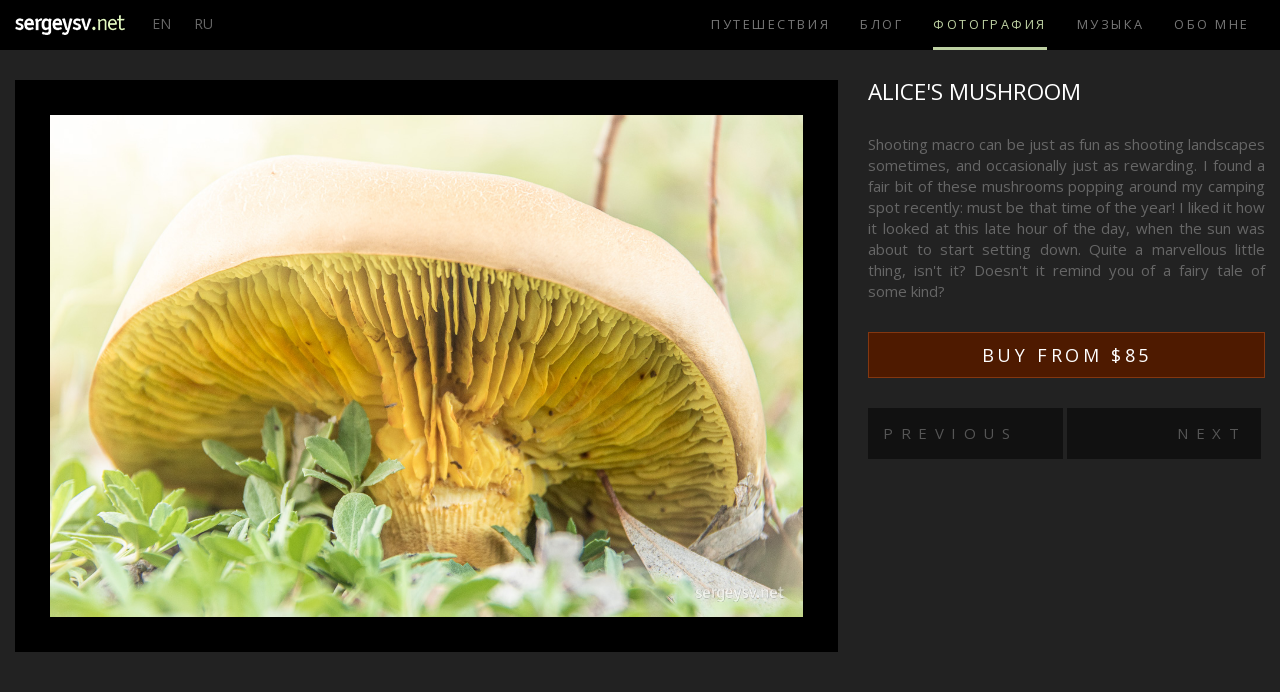

--- FILE ---
content_type: text/html; charset=UTF-8
request_url: https://sergeysv.net/ru/photography/SVP103128
body_size: 2614
content:
<!DOCTYPE html>
<html>
<head>
	<meta charset="utf-8">
	<meta http-equiv="X-UA-Compatible" content="IE=edge">
	<meta name="viewport" content="width=device-width, initial-scale=1">
	<title>Sergey's Photography: Alice's Mushroom</title>
    	
	<link href='https://fonts.googleapis.com/css?family=Open+Sans:400,700,300' rel='stylesheet' type='text/css'>
    <link href="https://fonts.googleapis.com/css?family=PT+Serif:400,400i,700,700i&amp;subset=cyrillic" rel="stylesheet">
	<link rel="stylesheet" href="/vendor/bootstrap/css/bootstrap.min.css" integrity="sha384-BVYiiSIFeK1dGmJRAkycuHAHRg32OmUcww7on3RYdg4Va+PmSTsz/K68vbdEjh4u" crossorigin="anonymous">
	<link href="/modules/photography/views/frontend/templates/css/photography.css" rel="stylesheet" type="text/css">	<link rel="stylesheet" type="text/css" href="/themes/default/frontend/css/main.css?20210403">
	<link rel="stylesheet" type="text/css" href="/themes/default/frontend/css/home.css?20190218">
	
	<script src="/vendor/jquery/jquery.min.js"></script>
	<script src="/vendor/bootstrap/js/bootstrap.min.js" integrity="sha384-Tc5IQib027qvyjSMfHjOMaLkfuWVxZxUPnCJA7l2mCWNIpG9mGCD8wGNIcPD7Txa" crossorigin="anonymous"></script>
	    
    <!-- Facebook Pixel Code -->
    <script>
      !function(f,b,e,v,n,t,s)
      {if(f.fbq)return;n=f.fbq=function(){n.callMethod?
      n.callMethod.apply(n,arguments):n.queue.push(arguments)};
      if(!f._fbq)f._fbq=n;n.push=n;n.loaded=!0;n.version='2.0';
      n.queue=[];t=b.createElement(e);t.async=!0;
      t.src=v;s=b.getElementsByTagName(e)[0];
      s.parentNode.insertBefore(t,s)}(window, document,'script',
      'https://connect.facebook.net/en_US/fbevents.js');
      fbq('init', '773630102984002');
      fbq('track', 'PageView');
    </script>
    <noscript><img height="1" width="1" style="display:none"
      src="https://www.facebook.com/tr?id=773630102984002&ev=PageView&noscript=1"
    /></noscript>
    <!-- End Facebook Pixel Code -->
</head>
<body>
    <nav class="navbar navbar-default navbar-fixed-top">
        <div class="container-fluid">
            <div class="navbar-header">
                <button type="button" class="navbar-toggle collapsed" data-toggle="collapse" data-target="#main-menu" aria-expanded="false">
                  <span class="sr-only">Toggle navigation</span>
                  <span class="icon-bar"></span>
                  <span class="icon-bar"></span>
                  <span class="icon-bar"></span>
                </button>
                <a class="navbar-brand" href="/ru/"><img src="/themes/default/frontend/images/logo.png"></a>
                <div class="btn-group">
                    <a class="navbar-btn btn btn-default" href="/en/">EN</a>
                    <a class="navbar-btn btn btn-default" href="/ru/">RU</a>
                </div>
            </div>
            
            <div class="collapse navbar-collapse" id="main-menu">
                <ul class="nav navbar-nav navbar-right">
                                            <li><a href="/ru/travels/">Путешествия</a></li>
                                            <li><a href="/ru/blog/">Блог</a></li>
                                            <li class="active"><a href="/ru/photography/">Фотография</a></li>
                                            <li><a href="/ru/music/">Музыка</a></li>
                                            <li><a href="/ru/about/">Обо мне</a></li>
                                    </ul>
            </div>
        </div>
    </nav>
	
	<style>
.img-responsive {
    margin: 0 auto;
}
.frame {
    padding: 35px;
    background: black;
    position: relative;
    width: 100%;
}
.image,
.image-nav,
.image-details
{
    width: 100%;
}
.image {
    text-align: center;
    margin-bottom: 50px;
}
.image-details {
    text-align: left;
}
.image-details h2 {
    margin: 0 0 30px 0;
    padding: 0;
    font-size: 1.5em;
    color: white;
    text-transform: uppercase;
    letter-spacing: 0px;
}
.image-details p {
    margin-bottom: 30px;
    text-align: justify;
    color: #666;
}
.image-nav {
    margin-top: 30px;
}
.image-nav a {
    display: inline-block;
    margin: 0;
    padding: 15px;
    width: 49%;
    text-decoration: none;
    text-transform: uppercase;
    background-color: #111;
    color: #555;
    letter-spacing: 0.5em;
    transition-property: background-color, color;
    transition-duration: 0.5s;
    transition-delay: 0s;
}
.image-nav a:hover {
    color: white;
}
.btn-primary {
    letter-spacing: 0.2em; 
    text-transform: uppercase; 
    border-radius: 0; 
    background-color: #4e1a00;
}

@media (max-width: 500px) {
    .details p 
    {
        width: 100%;
    }
}
@media (max-width: 991px) {
    .frame {
        padding: 0;
        background: transparent;
    }
}
</style>

<div class="container-fluid" style="margin-top: 30px">
    <div class="row">
        <div class="col-lg-8">
            <div class="image">
                <div class="frame">    
                    <img src="/files/photography/SV_20200505_171437.jpg" class="img-responsive">
                </div>
            </div>            
        </div>
        <div class="col-lg-4">
            <div class="image-details">
                <h2>Alice's Mushroom</h2>
                <p>Shooting macro can be just as fun as shooting landscapes sometimes, and occasionally just as rewarding. I found a fair bit of these mushrooms popping around my camping spot recently: must be that time of the year! I liked it how it looked at this late hour of the day, when the sun was about to start setting down. Quite a marvellous little thing, isn't it? Doesn't it remind you of a fairy tale of some kind?</p>
                <a href="/en/shop/buy/SVP103128" class="btn btn-primary btn-lg btn-block">Buy from $85</a>                        
            </div>            
            <div class="image-nav">
                <a href="/en/photography/SVP103127" class="link-prev">Previous</a>
                <a href="/en/photography/SVP103129" class="link-next" style="text-align: right;">Next</a>
            </div>
        </div>
    </div>

</div>

	<footer>
		<div class="container-fluid">
            <p>&copy; 2007-2026 sergeysv.net</p>
		</div>
	</footer>
    
    <script>
      (function(i,s,o,g,r,a,m){i['GoogleAnalyticsObject']=r;i[r]=i[r]||function(){
      (i[r].q=i[r].q||[]).push(arguments)},i[r].l=1*new Date();a=s.createElement(o),
      m=s.getElementsByTagName(o)[0];a.async=1;a.src=g;m.parentNode.insertBefore(a,m)
      })(window,document,'script','https://www.google-analytics.com/analytics.js','ga');
      ga('create', 'UA-20478094-1', 'auto');
      ga('send', 'pageview');
    </script>

</body>
</html>

--- FILE ---
content_type: text/css
request_url: https://sergeysv.net/modules/photography/views/frontend/templates/css/photography.css
body_size: 492
content:
.gallery-links a {
    margin: 40px 20px;
    color: #bdd0a2;
    font-size: 1.1em;
    display: inline-block;
    text-decoration: none;
    text-transform: uppercase;
    letter-spacing: 0.3em;
    transition-property: color;
    transition-duration: 0.5s;
}
.gallery-links a:hover
{
    color: #ddd;
}
.gallery-links span
{
    color: #777;
}
.gallery {
    text-align: center;
    margin: -5px;
}
.gallery a {
    display: inline-block;
    height: 360px;
    width: 360px;
    white-space: nowrap;
    text-align: center;
    background: black;
    margin: 5px;
    padding: 20px 20px 20px 15px;
    transition-property: background, border-color;
    transition-duration: 0.5s;
    text-decoration: none;
}
.gallery a:before {
    content: "";
    display: inline-block;
    height: 100%;
    vertical-align: middle;
}
.gallery a:hover {
    background: #111;
    border-color: white;
}
.gallery a img {
    max-width: 100%;
    max-height: 100%;
    display: inline-block;
    margin: auto;
}
select {
    width: 100%;
    color: black;
}
.img-responsive {
    max-height: 75vh;
}
.category {
    float: left;
    width: 50%;
    text-align: center;
    background-repeat: no-repeat;
    background-position: 50%;
    background-size: cover;
}
.category a {
    display: block;
    width: 100%;
    height: 100%;
    padding: 4em 2em;
    color: white;
    text-decoration: none;
    font-size: 200%;
    background-color: rgba(0, 0, 0, 0.6);
    text-transform: uppercase;
    letter-spacing: 0.6em;
    transition-property: background-color;
    transition-duration: 0.5s;
    transition-delay: 0s;
}
.category a:hover {
    background-color: rgba(0, 0, 0, 0);
}
.category a span {
    display: block;
    font-size: 0.4em;
    color: #bbb;
    letter-spacing: 0.6em;
}
.categories p {
    display: block;
    padding: 40px;
    color: #888;
    text-align: center;
    margin: 20px 0;
    font-size: 150%;
    font-weight: lighter;
    letter-spacing: 0.15em;
    background: #000; /* Old browsers */
    background: -moz-linear-gradient(top, #000 50%, #222 100%); /* FF3.6-15 */
    background: -webkit-linear-gradient(top, #000 50%, #222 100%); /* Chrome10-25,Safari5.1-6 */
    background: linear-gradient(to bottom, #000 50%, #222 100%); /* W3C, IE10+, FF16+, Chrome26+, Opera12+, Safari7+ */
}
.gallery-menu-container {
    text-align: center;
    margin: 0 auto;
    background: #000; /* Old browsers */
    background: -moz-linear-gradient(top, #000 50%, #222 100%); /* FF3.6-15 */
    background: -webkit-linear-gradient(top, #000 50%, #222 100%); /* Chrome10-25,Safari5.1-6 */
    background: linear-gradient(to bottom, #000 50%, #222 100%); /* W3C, IE10+, FF16+, Chrome26+, Opera12+, Safari7+ */
}

@media (max-width: 500px) {
    .gallery a {
        display: block;
        height: auto;
        width: 100%;
        margin: 5px 0;
    }
    .gallery a img {
        height: auto;
        width: 100%;
    }
    .category,
    .categories p {
        font-size: 85%;
        padding: 20px;        
    }
}
@media (max-width: 992px) {
    .category {
        width: 100%;
    }
    .category a {
        padding: 1.5em;
    }
}


--- FILE ---
content_type: text/css
request_url: https://sergeysv.net/themes/default/frontend/css/main.css?20210403
body_size: 1087
content:
/* Main */

body
{
	background: #fff;
    color: black;
	font-family: "Open Sans", Arial, Helvetica, sans-serif;
	font-size: 15px;
    padding-top: 50px;
    height: 100%;
}
a
{
	color: #F36B21;
}
.pagination>.active>a, 
.pagination>.active>a:focus, 
.pagination>.active>a:hover, 
.pagination>.active>span, 
.pagination>.active>span:focus, 
.pagination>.active>span:hover
{
	background-color: #bdd0a2;
	border-color: #a2bf79;
}
.well
{
	border: none;
}
.page-header
{
	margin-top: 30px;
}
h1, h2, h3, h4, h5, h6
{
    letter-spacing: -1px;
}

/* Navigation */

.container-fluid>.navbar-collapse, 
.container-fluid>.navbar-header, 
.container>.navbar-collapse, 
.container>.navbar-header
{
    margin-left: 0;
    margin-right: 0;
}
.navbar
{
	background-color: #000;
	border: none;
	border-radius: 0;
	min-height: fit-content;
}
.navbar .logo
{
	display: inline-block;
	padding-left: 14px;
	padding-top: 9px;
}
.navbar .container
{
	padding-left: 0;
	padding-right: 0;
}
.navbar-default .navbar-nav>li>a,
.navbar-default .navbar-nav>li>a:focus, 
.navbar-default .navbar-nav>li>a:hover
{
	background-color: inherit;
}
.navbar-default .navbar-nav>.active>a, 
.navbar-default .navbar-nav>.active>a:focus, 
.navbar-default .navbar-nav>.active>a:hover,
.navbar-default .navbar-nav>li>a:focus, 
.navbar-default .navbar-nav>li>a:hover
{
	background-color: inherit;
	color: #bdd0a2;
    border-bottom: 3px solid #bdd0a2;
    transition-property: color, border-bottom;
    transition-duration: 0.5s;
    transition-delay: 0s;
}
.navbar-btn,
.navbar-btn.active
{
    color: #666;
    background-color: transparent;
    border: none;
    transition-property: background-color;
    transition-duration: 0.5s;
    transition-delay: 0s;
}
.navbar-btn.active,
.navbar-btn.active:hover,
.navbar-btn:hover
{
    color: #ddd;
    background-color: #555;
    border-color: #222;
}
.navbar-default .navbar-text
{
    padding-left: 15px;
}
.navbar-default .navbar-toggle
{
    border: none;
}
.navbar-toggle 
{
    margin-right: 0;
}
.navbar-default .navbar-toggle:focus, .navbar-default .navbar-toggle:hover {
    background-color: #333;
}
.navbar-default .navbar-nav>li>a {
    text-transform: uppercase;
    letter-spacing: 0.2em;
    padding: 14px 0 13px 0;
    margin: 0 15px 0 15px;
    font-size: 85%;
}
.navbar-default .navbar-collapse, .navbar-default .navbar-form {
    border: none;
}
@media (min-width: 990px) 
{
	.navbar-nav>li>a
	{
		padding-top: 15px;
		padding-bottom: 10px;
	}
	.navbar-right
	{
		margin-right: 0;
	}
    #main-menu ul {
        margin-left: 40px;
    }
}
@media (max-width: 990px) {
    .navbar-header {
        float: none;
    }
    .navbar-left,.navbar-right {
        float: none !important;
    }
    .navbar-toggle {
        display: block;
    }
    .navbar-collapse {
        border-top: 1px solid transparent;
        box-shadow: inset 0 1px 0 rgba(255,255,255,0.1);
    }
    .navbar-fixed-top {
		top: 0;
		border-width: 0 0 1px;
	}
    .navbar-collapse.collapse {
        display: none!important;
    }
    .navbar-nav {
        float: none!important;
		margin-top: 7.5px;
	}
	.navbar-nav>li {
        float: none;
    }
    .navbar-nav>li>a {
        padding-top: 10px;
        padding-bottom: 10px;
    }
    .collapse.in{
  		display:block !important;
	}
}

/* Buttons */

.btn-primary
{
	background-color: #f26822;
	border-color: #843710;
    transition-property: background-color, border-color;
    transition-duration: 0.5s;
    transition-delay: 0s;
}
.btn-primary:hover,
.btn-primary:focus
{
	background-color: #b93e00;
	border-color: #ff8f56;
}
.btn-primary.active, 
.btn-primary:active, 
.open>.dropdown-toggle.btn-primary
{
	border-color: #6d3d03;
	background-color: #b36304;
}

/* Footer */
footer
{
	margin-top: 50px;
	padding: 0;
	font-size: 12px;
    width: 100%;
    margin-bottom: 0;
    color: #666;
}
footer p
{
    text-align: center; 
    margin-bottom: 40px;
}

/* Songs */

.songs-container
{
	-moz-column-count: 2;
	-webkit-column-count: 2;
	column-count: 2;
}
@media (min-width: 1280px) 
{
    .songs-container {
        -webkit-column-count: 3;
        -moz-column-count: 3;
        column-count: 3;
	}
}    
@media (max-width: 768px) 
{
    .songs-container {
        -webkit-column-count: 1;
        -moz-column-count: 1;
        column-count: 1;
	}
}    
.song pre
{
	border: none;
	background: #fff;
}
.song pre .chord
{
	color: red;
}

.home-lead,
.home-lead-sm {
    display: block;
    padding: 40px;
    color: #666;
    text-align: center;
    letter-spacing: 0.5em;
    text-transform: uppercase;
    background: #000; /* Old browsers */
    background: -moz-linear-gradient(top, #000 50%, #222 100%); /* FF3.6-15 */
    background: -webkit-linear-gradient(top, #000 50%, #222 100%); /* Chrome10-25,Safari5.1-6 */
    background: linear-gradient(to bottom, #000 50%, #222 100%); /* W3C, IE10+, FF16+, Chrome26+, Opera12+, Safari7+ */
}
.home-lead-sm {
    font-size: 85%;
    padding: 20px;
}
.home-lead a,
.home-lead a:active,
.home-lead-sm a,
.home-lead-sm a:active
{
    color: #bdd0a2;
    text-decoration: none;
    transition-property: color;
    transition-duration: 0.5s;
    font-weight: normal;
}
.home-lead a:hover,
.home-lead-sm a:hover
{
    color: white;
}


--- FILE ---
content_type: text/css
request_url: https://sergeysv.net/themes/default/frontend/css/home.css?20190218
body_size: -48
content:
body
{
	background: #222;
    color: #ddd;
}
a
{
	color: #F36B21;
}
.navbar
{
    background: #000;
}
.navbar-brand {
    margin-left: -15px;
}
.home-para {
    margin: 5px 0;
}
.home-para .btn-default,
.gallery-links .btn-default
{
    color: #999;
	background-color: #444;
	border: none;
    text-transform: uppercase;
    letter-spacing: 0.5em;
}
.home-para .btn-default:hover,
.home-para .btn-default:focus,
.home-para .btn-default:active,
.gallery-links .btn-default:hover,
.gallery-links .btn-default:focus,
.gallery-links .btn-default:active
{
	background-color: #333;
}
.home-para .btn-primary {
    border: none;
}


--- FILE ---
content_type: text/plain
request_url: https://www.google-analytics.com/j/collect?v=1&_v=j102&a=403675756&t=pageview&_s=1&dl=https%3A%2F%2Fsergeysv.net%2Fru%2Fphotography%2FSVP103128&ul=en-us%40posix&dt=Sergey%27s%20Photography%3A%20Alice%27s%20Mushroom&sr=1280x720&vp=1280x720&_u=IEBAAEABAAAAACAAI~&jid=165175124&gjid=1859417341&cid=293339838.1768641058&tid=UA-20478094-1&_gid=1062118340.1768641058&_r=1&_slc=1&z=185047974
body_size: -449
content:
2,cG-ZEGCRX66M0